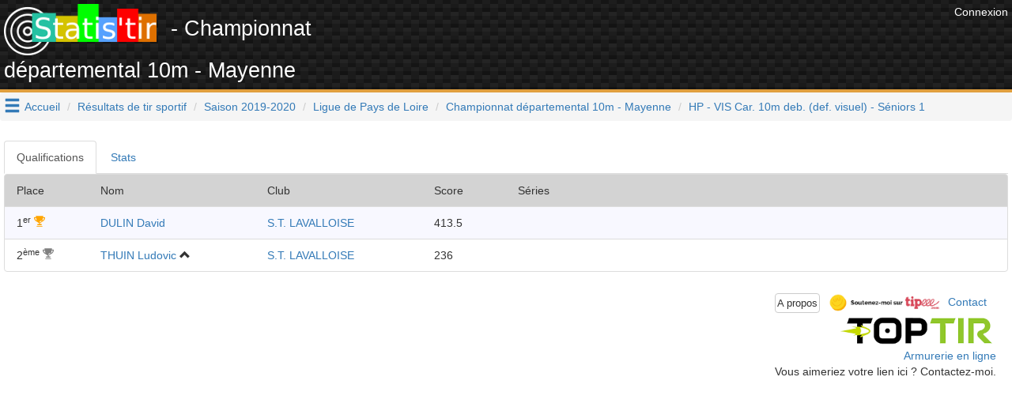

--- FILE ---
content_type: text/html; charset=UTF-8
request_url: https://www.statis-tir.fr/resultats/competition/2606/177/S1
body_size: 8547
content:
<!DOCTYPE html>
<html lang="fr">
	<head>

<!-- Google tag (gtag.js) -->
<script async src="https://www.googletagmanager.com/gtag/js?id=G-J3BYGXX50P"></script>
<script>
  window.dataLayer = window.dataLayer || [];
  function gtag(){dataLayer.push(arguments);}
  gtag('js', new Date());

  gtag('config', 'G-J3BYGXX50P');
</script>

<script async src="//pagead2.googlesyndication.com/pagead/js/adsbygoogle.js"></script>
<script>
  (adsbygoogle = window.adsbygoogle || []).push({
    google_ad_client: "ca-pub-6406952994850404",
    enable_page_level_ads: true
  });
</script>
<script>(function(d, s, id) {
  var js, fjs = d.getElementsByTagName(s)[0];
  if (d.getElementById(id)) return;
  js = d.createElement(s); js.id = id;
  js.src = 'https://connect.facebook.net/fr_FR/sdk.js#xfbml=1&version=v3.1';
  fjs.parentNode.insertBefore(js, fjs);
}(document, 'script', 'facebook-jssdk'));</script>


    	    	
	<meta http-equiv="X-UA-Compatible" content="IE=edge" />
	<meta http-equiv="Content-Type" content="text/html; charset=utf-8" />
			<meta name="description" content="Résultats de tir sortif - Championnat départemental 10m - Mayenne 2019-2020 discipline HP - VIS Car. 10m deb. (def. visuel) , catégorie Séniors 1"/>
		
	<meta name="keywords" content="statis-tir, statistir, tir sportif, pistolet, carabine, résultats, fftir, tir, gestion de club"/>
	<meta property="og:url"                	content="https://www.statis-tir.fr/resultats/competition/2606/177/S1" />
	<meta property="og:title"              	content="Statis&#039;tir - Championnat départemental 10m - Mayenne" />
	<meta property="og:description"        	content="Résultats de tir sortif - Championnat départemental 10m - Mayenne 2019-2020 discipline HP - VIS Car. 10m deb. (def. visuel) , catégorie Séniors 1" />
	<meta property="og:locale"        		content="fr_FR" />
	<meta property="og:type"        		content="website" />

			<meta property="og:image" 				content="https://www.statis-tir.fr/images/logo-noir.png"/>
		<link rel="shortcut icon" type="image/png" href="/images/logo-noir.png"/>
	
	
	<meta name="viewport" content="width=device-width, initial-scale=1">	
	<title>Statis&#039;tir - Championnat départemental 10m - Mayenne</title>
	
	<link rel="icon" type="image/png" href="/images/logo-noir.png" />
	
	<script src="https://ajax.googleapis.com/ajax/libs/jquery/3.2.1/jquery.min.js" ></script>
	<script src="https://maxcdn.bootstrapcdn.com/bootstrap/3.3.7/js/bootstrap.min.js" integrity="sha384-Tc5IQib027qvyjSMfHjOMaLkfuWVxZxUPnCJA7l2mCWNIpG9mGCD8wGNIcPD7Txa" crossorigin="anonymous"></script>
	
	<link rel="stylesheet" type="text/css" href="https://maxcdn.bootstrapcdn.com/bootstrap/3.3.7/css/bootstrap.min.css" media="none" onload="this.media='all'">
	<link rel="stylesheet" type="text/css" href="/font/icons.css" media="none" onload="this.media='all'">			
	<link rel="search" type="application/opensearchdescription+xml" title="Statis'tir" href="https://www.statis-tir.fr/opensearch.xml" />
			
<style>
@font-face {
  font-family: 'Pacifico';
  font-style: normal;
  font-weight: 400;
  src: local('Pacifico Regular'), local('Pacifico-Regular'), url(https://fonts.gstatic.com/s/pacifico/v12/FwZY7-Qmy14u9lezJ-6H6MmBp0u-.woff2) format('woff2');
  font-display: swap;
}

header{
	background:
linear-gradient(27deg, #151515 5px, transparent 5px) 0 5px,
linear-gradient(207deg, #151515 5px, transparent 5px) 10px 0px,
linear-gradient(27deg, #222 5px, transparent 5px) 0px 10px,
linear-gradient(207deg, #222 5px, transparent 5px) 10px 5px,
linear-gradient(90deg, #1b1b1b 10px, transparent 10px),
linear-gradient(#1d1d1d 25%, #1a1a1a 25%, #1a1a1a 50%, transparent 50%, transparent 75%, #242424 75%, #242424);
	background-color: #131313;
	background-size: 20px 20px;
	margin: 0 !important;
    margin-bottom: 0px;
	margin-bottom: 20px;
	padding: 5px;
	color: white !important;
	min-height:98px;
	border-bottom: 4px solid #E09F3E;
}

h1{
	padding-top:5px;
	padding-bottom: 5px;
	font-size: 12pt;
	margin: 0;
}

h2{
	font-size: 2.5rem;
}

h4{
	font-size: 1.5rem;
}

h1 a{
	text-decoration:none !important;
	color: white !important;
}

body{
	padding: 0;
	margin: 0;
	font-family: 'Proxima Nova Soft','Helvetica Neue',sans-serif !important;
	background-color: white;	
}

#main{
	padding: 5px;
}
.nomargin{
	margin: 0;
}

.lastCompet{
	text-align:center;
	border: 2px solid #353434;
	border-radius: 10px;
	background-color: #efefef;
	margin: 1px;
	padding: 3px;
	color: #353434;
	-webkit-box-shadow: 10px 10px 20px -8px rgba(0,0,0,0.75);
	-moz-box-shadow: 10px 10px 20px -8px rgba(0,0,0,0.75);
	box-shadow: 10px 10px 20px -8px rgba(0,0,0,0.75);
}

.row{
	margin-left: 0px !important;
	margin-right: 0px !important;
	padding: 10px 0px;
}
.row.header{
	background-color: lightgrey;
}

.rgpd-disclamer{
	font-size:9pt;
}

ul.alternate li:nth-child(2n) {
	background-color: GhostWhite;
}

#hamburger{
	float: left;
	padding: 5px;
	font-size: 16pt;
	cursor: pointer;
	text-decoration: none;
}
#hoverMenu{
	padding-top: 20px;
	background-color: DimGray;
	color: lightGray !important;
}
#hoverMenu a{
	color: lightGray !important;
}
#hoverMenu .main-button{
	padding: 10px;
}

.footer{
	margin-bottom: 5px;
	margin-right: 20px;
}

.partner{
	text-align: right;
}
</style>

</head>
<body>
			<div class="pull-right" style="padding:5px">
            <a href="/user/login" style="color: white">
              	<span>Connexion</span>
            </a>
        </div>
	
<script type="application/ld+json">
{
  "@context": "http://schema.org",
  "@type": "Website",
  "url": "https://www.statis-tir.fr",
  "name": "Statis'tir", 
  "description": "Le site des résultats de tir sportif en France",
  "image": "https://www.statis-tir.fr/images/logo.png",
  "potentialAction": [{
    "@type": "SearchAction",
    "target": "https://www.statis-tir.fr/search?q={search_term_string}",
    "query-input": "required name=search_term_string"
  }]
}
</script>
<div id="fb-root"></div>

<script async src="//pagead2.googlesyndication.com/pagead/js/adsbygoogle.js"></script>

<header>
    <div style="float:right">		
    	            <!-- leaderboard -->
            <ins class="adsbygoogle"
                 style="display:inline-block;width:728px;height:90px"
                 data-ad-client="ca-pub-6406952994850404"
                 data-ad-slot="4861851549"></ins>
                <script>
        (adsbygoogle = window.adsbygoogle || []).push({});
        </script>
    </div>

	<div style="font-size: 20pt">
		<a href="/"><img src="/images/logo.png" style="margin-right:10px" alt="Statis'tir" width="193"/></a>
    	        - Championnat départemental 10m - Mayenne
        	</div>
	
	</header>

	<a class="glyphicon glyphicon-menu-hamburger" data-toggle="collapse" data-target="#hoverMenu" id="hamburger"></a>
<div id="hoverMenu" class="collapse">
	<div class="row">
		    	    	
    	<div class="row">
    	    		<a href="/resultats" class="main-button col-md-4 col-xs-12">    			
        		<h4 class="nomargin">Résultats</h4>
        		<h5>4784 compétitions et 600.000+ tirs : départementaux, régionaux, France en 10m, 25m, 50m, 300m, TAR, Armes Anciennes, Ecoles de tir, Championnat de France des clubs, circuit national ...</h5>
        	</a>
    	    		<a href="/tireurs" class="main-button col-md-4 col-xs-12">    			
        		<h4 class="nomargin">Répertoire des tireurs</h4>
        		<h5>Tous les résultats par tireur, pour chaque saison et chaque discipline. Recherchez les tireurs par leur nom et trouvez tous leurs résultats</h5>
        	</a>
    	    		<a href="/clubs" class="main-button col-md-4 col-xs-12">    			
        		<h4 class="nomargin">Liste des clubs</h4>
        		<h5>Tous les résultats par club, pour chaque saison et chaque discipline. Recherchez un club par son nom et trouvez tous les résultats des licenciés de ce club</h5>
        	</a>
    	    		<a href="/ligues" class="main-button col-md-4 col-xs-12">    			
        		<h4 class="nomargin">Les ligues</h4>
        		<h5>Statistiques par ligue</h5>
        	</a>
    	    		<a href="/hall-of-fame" class="main-button col-md-4 col-xs-12">    			
        		<h4 class="nomargin">Tireurs de légende</h4>
        		<h5>Le classement des tireurs français en compétitions internationales depuis le début du XX<sup>ème</sup> siècle. Qui est le meilleur Français de tous les temps ?</h5>
        	</a>
    	    		<a href="/classement" class="main-button col-md-4 col-xs-12">    			
        		<h4 class="nomargin">Classement des tireurs</h4>
        		<h5>Dans chaque discipline et chaque catégorie, mis à jour à chaque nouveau résultat injecté sur www.statis-tir.fr</h5>
        	</a>
    	    		<a href="/statistiques" class="main-button col-md-4 col-xs-12">    			
        		<h4 class="nomargin">Statistiques globales</h4>
        		<h5>Répartition des tireurs par âge, par sexe, par discipline. Mises à jour à chaque nouvelle compétition</h5>
        	</a>
    	    	</div>
        	    		<h3 style="padding-left:20px; font-family: Arial">Pour les tireurs</h3>
    	    	
    	<div class="row">
    	    		<a href="/trouver-une-equipe" class="main-button col-md-4 col-xs-12">    			
        		<h4 class="nomargin">Devenir champion de France</h4>
        		<h5>Trouvez un club qui a besoin d'un tireur pour boucler une équipe aux championnats de France, repérez les binômes présents dans les derniers championnats, soyez le troisième membre de l'équipe</h5>
        	</a>
    	    		<a href="/suivi-performances" class="main-button col-md-4 col-xs-12">    			
        		<h4 class="nomargin">Suivi des performances</h4>
        		<h5>Analysez et trouvez les conditions qui favorisent votre réussite. Statis'tir vous trouvera automatiquement les corrélations qui se dégagent de vos ressentis. Utilisez toute la puissance du Big Data pour améliorer votre tir</h5>
        	</a>
    	    		<a href="/ai-trainer" class="main-button col-md-4 col-xs-12">    			
        		<h4 class="nomargin">Entraîneur IA</h4>
        		<h5></h5>
        	</a>
    	    		<a href="/arbitrage-ai" class="main-button col-md-4 col-xs-12">    			
        		<h4 class="nomargin">Arbitre IA</h4>
        		<h5></h5>
        	</a>
    	    	</div>
        	    		<h3 style="padding-left:20px; font-family: Arial">Pour les clubs</h3>
    	    	
    	<div class="row">
    	    		<a href="/organisation-competition" class="main-button col-md-4 col-xs-12">    			
        		<h4 class="nomargin">Organiser une compétition</h4>
        		<h5>Indiquez les séries disponibles, le nombre de places dans chacune et chaque participant pourra s'y inscrire en tout simplicité</h5>
        	</a>
    	    		<a href="/engagements" class="main-button col-md-4 col-xs-12">    			
        		<h4 class="nomargin">Gestion des engagements</h4>
        		<h5>Construisez le tableau des disciplines en début de saison et envoyez-le à vos membres pour qu'ils s'inscrivent dans chaque épreuve. Vous économiserez du temps et de l'énergie</h5>
        	</a>
    	    		<a href="/formation/erreurs-de-visee" class="main-button col-md-4 col-xs-12">    			
        		<h4 class="nomargin">Erreurs de visée</h4>
        		<h5>Comprenez les erreurs angulaire et parallèle, idéal pour l'école de tir</h5>
        	</a>
    	    		<a href="/formation/erreurs-d-accommodation" class="main-button col-md-4 col-xs-12">    			
        		<h4 class="nomargin">Erreurs d&#039;accommodation</h4>
        		<h5>Comprenez les erreurs d'accommodation entre les organes de visée et la cible</h5>
        	</a>
    	    	</div>
    	</div>
</div>


<ol class="breadcrumb">
	
			<li><a href="/">Accueil</a></li>
				
		
			<li><a href="/resultats">Résultats de tir sportif</a></li>
				
		
			<li><a href="/resultats/2019-2020">Saison 2019-2020</a></li>
				
		
			<li><a href="/resultats/2019-2020/Ligue de Pays de Loire">Ligue de Pays de Loire</a></li>
				
		
			<li><a href="/resultats/competition/2606/Championnat-départemental-10m-Mayenne">Championnat départemental 10m - Mayenne</a></li>
				
		
			<li class="active"><a href="">HP - VIS Car. 10m deb. (def. visuel) - Séniors 1</a></li>
			</ol>

<script type="application/ld+json">
{
  "@context": "http://schema.org",
  "@type": "BreadcrumbList",
  "itemListElement": [{"@type": "ListItem","position": 1, "item": {"@id": "/","name": "Accueil"}},{"@type": "ListItem","position": 2, "item": {"@id": "/resultats","name": "Résultats de tir sportif"}},{"@type": "ListItem","position": 3, "item": {"@id": "/resultats/2019-2020","name": "Saison 2019-2020"}},{"@type": "ListItem","position": 4, "item": {"@id": "/resultats/2019-2020/Ligue de Pays de Loire","name": "Ligue de Pays de Loire"}},{"@type": "ListItem","position": 5, "item": {"@id": "/resultats/competition/2606/Championnat-départemental-10m-Mayenne","name": "Championnat départemental 10m - Mayenne"}},{"@type": "ListItem","position": 6, "item": {"@id": "https://www.statis-tir.fr/resultats/competition/2606/177/S1","name": "HP - VIS Car. 10m deb. (def. visuel) - Séniors 1"}} ]
}
</script>


<div id="main">

<script src="https://cdnjs.cloudflare.com/ajax/libs/Chart.js/2.7.1/Chart.bundle.min.js"></script>



<div>
	<ul class="nav nav-tabs" role="tablist">
    	<li role="presentation" class="active">
    		<a href="#qualifications" aria-controls="qualifications" role="tab" data-toggle="tab">Qualifications</a></li>
    	    	    	<li role="stats">
    		<a href="#stats" name="stats" aria-controls="finale" role="tab" data-toggle="tab">Stats</a></li>
    </ul>
    
    <div class="tab-content">
    	<div role="tabpanel" class="tab-pane active" id="qualifications"> 
            <ul class="list-group alternate">
	<li class="list-group-item row header">
		<span class="col-sm-1 col-xs-1"><span class="hidden-xs">Place</span></span>
		<span class="col-sm-2 hidden-xs">Nom</span>
		<span class="col-sm-2 hidden-xs">Club</span>
						
		<span class="col-xs-4 hidden-sm hidden-md hidden-lg">Nom</span>
		
				<span class="col-sm-1 col-xs-2">Score</span>
		<span class="col-sm-4 ">Séries</span>
	</li>
	
		
	

	<li class="list-group-item row" name="p-955397">
		<span class="col-sm-1 col-xs-1">
			    			    		                            	        	1<sup>er</sup>
        	                		           		        
    		        
    		            		        		<i class="icon-trophy" aria-hidden="true" style="color:orange"></i>
    		       	    		       	
    		       	    		        				</span>
		<span class="col-sm-2 hidden-xs">
			<a href="/tireur/ssyH5/DULIN-David" >DULIN David</a>
<script type="application/ld+json">
{
      "@context": "http://schema.org",
      "@type": "Person",
	      "name": "DULIN David",    
      "gender": "Male"

	}
</script>
		    		    
		    		    		    			        		    
		    			    	
		    
		    
		    		</span>
		<span class="col-sm-2 hidden-xs">
			<a href="/club/bKaDMy/S-T-LAVALLOISE" >S.T. LAVALLOISE</a>
<script type="application/ld+json"> {
"@context" : "http://schema.org",
"@type" : "SportsTeam",
"name":"S.T. LAVALLOISE",
"url":"https://www.statis-tir.fr/club/bKaDMy/S-T-LAVALLOISE",
"sport": "Tir sportif"
} </script>		</span>
		
		<span class="col-xs-4 hidden-sm hidden-md hidden-lg">
		    <a href="/tireur/ssyH5/DULIN-David" >DULIN David</a>
<script type="application/ld+json">
{
      "@context": "http://schema.org",
      "@type": "Person",
	      "name": "DULIN David",    
      "gender": "Male"

	}
</script>
		    <br/>
			<a href="/club/bKaDMy/S-T-LAVALLOISE" >S.T. LAVALLOISE</a>
<script type="application/ld+json"> {
"@context" : "http://schema.org",
"@type" : "SportsTeam",
"name":"S.T. LAVALLOISE",
"url":"https://www.statis-tir.fr/club/bKaDMy/S-T-LAVALLOISE",
"sport": "Tir sportif"
} </script>		</span>
		
				
		<span class="col-sm-1 col-xs-2">
		    413.5
		    		
		    
		    		</span>		
		
		<span class="col-sm-4">
						
			    		
    		    		
    				</span>
	</li>
		
	

	<li class="list-group-item row" name="p-955399">
		<span class="col-sm-1 col-xs-1">
			    			    		                            2<sup>ème</sup>
                		           		        
    		        
    		            		        		<i class="icon-trophy" aria-hidden="true" style="color:grey"></i>
    		       	    		       	
    		       	    		        				</span>
		<span class="col-sm-2 hidden-xs">
			<a href="/tireur/uKxlQ/THUIN-Ludovic" >THUIN Ludovic</a>
<script type="application/ld+json">
{
      "@context": "http://schema.org",
      "@type": "Person",
	      "name": "THUIN Ludovic",    
      "gender": "Male"

	}
</script>
		    		    
		    		    		    			        		    
		    			    				    		<span class="glyphicon glyphicon-chevron-up" title="Surclassement depuis S2"></span>
		    			    	
		    
		    
		    		</span>
		<span class="col-sm-2 hidden-xs">
			<a href="/club/bKaDMy/S-T-LAVALLOISE" >S.T. LAVALLOISE</a>
<script type="application/ld+json"> {
"@context" : "http://schema.org",
"@type" : "SportsTeam",
"name":"S.T. LAVALLOISE",
"url":"https://www.statis-tir.fr/club/bKaDMy/S-T-LAVALLOISE",
"sport": "Tir sportif"
} </script>		</span>
		
		<span class="col-xs-4 hidden-sm hidden-md hidden-lg">
		    <a href="/tireur/uKxlQ/THUIN-Ludovic" >THUIN Ludovic</a>
<script type="application/ld+json">
{
      "@context": "http://schema.org",
      "@type": "Person",
	      "name": "THUIN Ludovic",    
      "gender": "Male"

	}
</script>
		    <br/>
			<a href="/club/bKaDMy/S-T-LAVALLOISE" >S.T. LAVALLOISE</a>
<script type="application/ld+json"> {
"@context" : "http://schema.org",
"@type" : "SportsTeam",
"name":"S.T. LAVALLOISE",
"url":"https://www.statis-tir.fr/club/bKaDMy/S-T-LAVALLOISE",
"sport": "Tir sportif"
} </script>		</span>
		
				
		<span class="col-sm-1 col-xs-2">
		    236
		    		
		    
		    		</span>		
		
		<span class="col-sm-4">
						
			    		
    		    		
    				</span>
	</li>
	</ul>        </div>
                
                
    	<div role="tabpanel" class="tab-pane" id="stats"> 
    		    		
    		<h4>Distribution des scores</h4>
    		
    		<p>Pour chaque score, combien de participants a-t-on ?</p>
    		

			<div style="max-height:300px; width:500px">
				<canvas id="distributionChart" style="width:500px; max-height:300px"></canvas>
			</div>
        	<script>
        	var ctx = document.getElementById("distributionChart");
        
        	var labels = [];
        	var counts = [];
        	var regression = [];
    						labels.push(237);
				counts.push(0);
    						labels.push(238);
				counts.push(0);
    						labels.push(239);
				counts.push(0);
    						labels.push(240);
				counts.push(0);
    						labels.push(241);
				counts.push(0);
    						labels.push(242);
				counts.push(0);
    						labels.push(243);
				counts.push(0);
    						labels.push(244);
				counts.push(0);
    						labels.push(245);
				counts.push(0);
    						labels.push(246);
				counts.push(0);
    						labels.push(247);
				counts.push(0);
    						labels.push(248);
				counts.push(0);
    						labels.push(249);
				counts.push(0);
    						labels.push(250);
				counts.push(0);
    						labels.push(251);
				counts.push(0);
    						labels.push(252);
				counts.push(0);
    						labels.push(253);
				counts.push(0);
    						labels.push(254);
				counts.push(0);
    						labels.push(255);
				counts.push(0);
    						labels.push(256);
				counts.push(0);
    						labels.push(257);
				counts.push(0);
    						labels.push(258);
				counts.push(0);
    						labels.push(259);
				counts.push(0);
    						labels.push(260);
				counts.push(0);
    						labels.push(261);
				counts.push(0);
    						labels.push(262);
				counts.push(0);
    						labels.push(263);
				counts.push(0);
    						labels.push(264);
				counts.push(0);
    						labels.push(265);
				counts.push(0);
    						labels.push(266);
				counts.push(0);
    						labels.push(267);
				counts.push(0);
    						labels.push(268);
				counts.push(0);
    						labels.push(269);
				counts.push(0);
    						labels.push(270);
				counts.push(0);
    						labels.push(271);
				counts.push(0);
    						labels.push(272);
				counts.push(0);
    						labels.push(273);
				counts.push(0);
    						labels.push(274);
				counts.push(0);
    						labels.push(275);
				counts.push(0);
    						labels.push(276);
				counts.push(0);
    						labels.push(277);
				counts.push(0);
    						labels.push(278);
				counts.push(0);
    						labels.push(279);
				counts.push(0);
    						labels.push(280);
				counts.push(0);
    						labels.push(281);
				counts.push(0);
    						labels.push(282);
				counts.push(0);
    						labels.push(283);
				counts.push(0);
    						labels.push(284);
				counts.push(0);
    						labels.push(285);
				counts.push(0);
    						labels.push(286);
				counts.push(0);
    						labels.push(287);
				counts.push(0);
    						labels.push(288);
				counts.push(0);
    						labels.push(289);
				counts.push(0);
    						labels.push(290);
				counts.push(0);
    						labels.push(291);
				counts.push(0);
    						labels.push(292);
				counts.push(0);
    						labels.push(293);
				counts.push(0);
    						labels.push(294);
				counts.push(0);
    						labels.push(295);
				counts.push(0);
    						labels.push(296);
				counts.push(0);
    						labels.push(297);
				counts.push(0);
    						labels.push(298);
				counts.push(0);
    						labels.push(299);
				counts.push(0);
    						labels.push(300);
				counts.push(0);
    						labels.push(301);
				counts.push(0);
    						labels.push(302);
				counts.push(0);
    						labels.push(303);
				counts.push(0);
    						labels.push(304);
				counts.push(0);
    						labels.push(305);
				counts.push(0);
    						labels.push(306);
				counts.push(0);
    						labels.push(307);
				counts.push(0);
    						labels.push(308);
				counts.push(0);
    						labels.push(309);
				counts.push(0);
    						labels.push(310);
				counts.push(0);
    						labels.push(311);
				counts.push(0);
    						labels.push(312);
				counts.push(0);
    						labels.push(313);
				counts.push(0);
    						labels.push(314);
				counts.push(0);
    						labels.push(315);
				counts.push(0);
    						labels.push(316);
				counts.push(0);
    						labels.push(317);
				counts.push(0);
    						labels.push(318);
				counts.push(0);
    						labels.push(319);
				counts.push(0);
    						labels.push(320);
				counts.push(0);
    						labels.push(321);
				counts.push(0);
    						labels.push(322);
				counts.push(0);
    						labels.push(323);
				counts.push(0);
    						labels.push(324);
				counts.push(0);
    						labels.push(325);
				counts.push(0);
    						labels.push(326);
				counts.push(0);
    						labels.push(327);
				counts.push(0);
    						labels.push(328);
				counts.push(0);
    						labels.push(329);
				counts.push(0);
    						labels.push(330);
				counts.push(0);
    						labels.push(331);
				counts.push(0);
    						labels.push(332);
				counts.push(0);
    						labels.push(333);
				counts.push(0);
    						labels.push(334);
				counts.push(0);
    						labels.push(335);
				counts.push(0);
    						labels.push(336);
				counts.push(0);
    						labels.push(337);
				counts.push(0);
    						labels.push(338);
				counts.push(0);
    						labels.push(339);
				counts.push(0);
    						labels.push(340);
				counts.push(0);
    						labels.push(341);
				counts.push(0);
    						labels.push(342);
				counts.push(0);
    						labels.push(343);
				counts.push(0);
    						labels.push(344);
				counts.push(0);
    						labels.push(345);
				counts.push(0);
    						labels.push(346);
				counts.push(0);
    						labels.push(347);
				counts.push(0);
    						labels.push(348);
				counts.push(0);
    						labels.push(349);
				counts.push(0);
    						labels.push(350);
				counts.push(0);
    						labels.push(351);
				counts.push(0);
    						labels.push(352);
				counts.push(0);
    						labels.push(353);
				counts.push(0);
    						labels.push(354);
				counts.push(0);
    						labels.push(355);
				counts.push(0);
    						labels.push(356);
				counts.push(0);
    						labels.push(357);
				counts.push(0);
    						labels.push(358);
				counts.push(0);
    						labels.push(359);
				counts.push(0);
    						labels.push(360);
				counts.push(0);
    						labels.push(361);
				counts.push(0);
    						labels.push(362);
				counts.push(0);
    						labels.push(363);
				counts.push(0);
    						labels.push(364);
				counts.push(0);
    						labels.push(365);
				counts.push(0);
    						labels.push(366);
				counts.push(0);
    						labels.push(367);
				counts.push(0);
    						labels.push(368);
				counts.push(0);
    						labels.push(369);
				counts.push(0);
    						labels.push(370);
				counts.push(0);
    						labels.push(371);
				counts.push(0);
    						labels.push(372);
				counts.push(0);
    						labels.push(373);
				counts.push(0);
    						labels.push(374);
				counts.push(0);
    						labels.push(375);
				counts.push(0);
    						labels.push(376);
				counts.push(0);
    						labels.push(377);
				counts.push(0);
    						labels.push(378);
				counts.push(0);
    						labels.push(379);
				counts.push(0);
    						labels.push(380);
				counts.push(0);
    						labels.push(381);
				counts.push(0);
    						labels.push(382);
				counts.push(0);
    						labels.push(383);
				counts.push(0);
    						labels.push(384);
				counts.push(0);
    						labels.push(385);
				counts.push(0);
    						labels.push(386);
				counts.push(0);
    						labels.push(387);
				counts.push(0);
    						labels.push(388);
				counts.push(0);
    						labels.push(389);
				counts.push(0);
    						labels.push(390);
				counts.push(0);
    						labels.push(391);
				counts.push(0);
    						labels.push(392);
				counts.push(0);
    						labels.push(393);
				counts.push(0);
    						labels.push(394);
				counts.push(0);
    						labels.push(395);
				counts.push(0);
    						labels.push(396);
				counts.push(0);
    						labels.push(397);
				counts.push(0);
    						labels.push(398);
				counts.push(0);
    						labels.push(399);
				counts.push(0);
    						labels.push(400);
				counts.push(0);
    						labels.push(401);
				counts.push(0);
    						labels.push(402);
				counts.push(0);
    						labels.push(403);
				counts.push(0);
    						labels.push(404);
				counts.push(0);
    						labels.push(405);
				counts.push(0);
    						labels.push(406);
				counts.push(0);
    						labels.push(407);
				counts.push(0);
    						labels.push(408);
				counts.push(0);
    						labels.push(409);
				counts.push(0);
    						labels.push(410);
				counts.push(0);
    						labels.push(411);
				counts.push(0);
    						labels.push(412);
				counts.push(0);
    						labels.push(413);
				counts.push(1);
    		    		    			regression.push(0);
    		    			regression.push(0);
    		    			regression.push(0);
    		    			regression.push(0);
    		    			regression.push(0);
    		    			regression.push(0);
    		    			regression.push(0);
    		    			regression.push(0);
    		    			regression.push(0);
    		    			regression.push(0);
    		    			regression.push(0);
    		    			regression.push(0);
    		    			regression.push(0);
    		    			regression.push(0);
    		    			regression.push(0);
    		    			regression.push(0);
    		    			regression.push(0);
    		    			regression.push(0);
    		    			regression.push(0);
    		    			regression.push(0);
    		    			regression.push(0);
    		    			regression.push(0);
    		    			regression.push(0);
    		    			regression.push(0);
    		    			regression.push(0);
    		    			regression.push(0);
    		    			regression.push(0);
    		    			regression.push(0);
    		    			regression.push(0);
    		    			regression.push(0);
    		    			regression.push(0);
    		    			regression.push(0);
    		    			regression.push(0);
    		    			regression.push(0);
    		    			regression.push(0);
    		    			regression.push(0);
    		    			regression.push(0);
    		    			regression.push(0);
    		    			regression.push(0);
    		    			regression.push(0);
    		    			regression.push(0);
    		    			regression.push(0);
    		    			regression.push(0);
    		    			regression.push(0);
    		    			regression.push(0);
    		    			regression.push(0);
    		    			regression.push(0);
    		    			regression.push(0);
    		    			regression.push(0);
    		    			regression.push(0);
    		    			regression.push(0);
    		    			regression.push(0);
    		    			regression.push(0);
    		    			regression.push(0);
    		    			regression.push(0);
    		    			regression.push(0);
    		    			regression.push(0);
    		    			regression.push(0);
    		    			regression.push(0);
    		    			regression.push(0);
    		    			regression.push(0);
    		    			regression.push(0);
    		    			regression.push(0);
    		    			regression.push(0);
    		    			regression.push(0);
    		    			regression.push(0);
    		    			regression.push(0);
    		    			regression.push(0);
    		    			regression.push(0);
    		    			regression.push(0);
    		    			regression.push(0);
    		    			regression.push(0);
    		    			regression.push(0);
    		    			regression.push(0);
    		    			regression.push(0);
    		    			regression.push(0);
    		    			regression.push(0);
    		    			regression.push(0);
    		    			regression.push(0);
    		    			regression.push(0);
    		    			regression.push(0);
    		    			regression.push(0);
    		    			regression.push(0);
    		    			regression.push(0);
    		    			regression.push(0);
    		    			regression.push(0);
    		    			regression.push(0);
    		    			regression.push(0);
    		    			regression.push(0);
    		    			regression.push(0);
    		    			regression.push(0);
    		    			regression.push(0);
    		    			regression.push(0);
    		    			regression.push(0);
    		    			regression.push(0);
    		    			regression.push(0);
    		    			regression.push(0);
    		    			regression.push(0);
    		    			regression.push(0);
    		    			regression.push(0);
    		    			regression.push(0);
    		    			regression.push(0);
    		    			regression.push(0);
    		    			regression.push(0);
    		    			regression.push(0);
    		    			regression.push(0);
    		    			regression.push(0);
    		    			regression.push(0);
    		    			regression.push(0);
    		    			regression.push(0);
    		    			regression.push(0);
    		    			regression.push(0);
    		    			regression.push(0);
    		    			regression.push(0);
    		    			regression.push(0);
    		    			regression.push(0);
    		    			regression.push(0);
    		    			regression.push(0);
    		    			regression.push(0);
    		    			regression.push(0);
    		    			regression.push(0);
    		    			regression.push(0);
    		    			regression.push(0);
    		    			regression.push(0);
    		    			regression.push(0);
    		    			regression.push(0);
    		    			regression.push(0);
    		    			regression.push(0);
    		    			regression.push(0);
    		    			regression.push(0);
    		    			regression.push(0);
    		    			regression.push(0);
    		    			regression.push(0);
    		    			regression.push(7.9912252634076E-318);
    		    			regression.push(3.0642860388434E-303);
    		    			regression.push(5.3321085328558E-289);
    		    			regression.push(4.2103907376963E-275);
    		    			regression.push(1.5086884488655E-261);
    		    			regression.push(2.4531859658043E-248);
    		    			regression.push(1.8101523168435E-235);
    		    			regression.push(6.0611287893213E-223);
    		    			regression.push(9.209703456164E-211);
    		    			regression.push(6.3502602419673E-199);
    		    			regression.push(1.9869692375492E-187);
    		    			regression.push(2.8212690581365E-176);
    		    			regression.push(1.8178230709164E-165);
    		    			regression.push(5.3151124700749E-155);
    		    			regression.push(7.0522394426104E-145);
    		    			regression.push(4.2461504941322E-135);
    		    			regression.push(1.1601588532318E-125);
    		    			regression.push(1.4384450534655E-116);
    		    			regression.push(8.0932478103035E-108);
    		    			regression.push(2.0663607428717E-99);
    		    			regression.push(2.3941049750426E-91);
    		    			regression.push(1.2587340444043E-83);
    		    			regression.push(3.003160275144E-76);
    		    			regression.push(3.2514477948731E-69);
    		    			regression.push(1.5974556247374E-62);
    		    			regression.push(3.561513238684E-56);
    		    			regression.push(3.603247266851E-50);
    		    			regression.push(1.6542734948514E-44);
    		    			regression.push(3.446468390444E-39);
    		    			regression.push(3.2583297266542E-34);
    		    			regression.push(1.3978787541713E-29);
    		    			regression.push(2.721433462855E-25);
    		    			regression.push(2.4042503038734E-21);
    		    			regression.push(9.6386315997648E-18);
    		    			regression.push(1.753496186574E-14);
    		    			regression.push(1.4475981280679E-11);
    		    			regression.push(5.4230666580684E-9);
    		    			regression.push(9.2192504914479E-7);
    		    			regression.push(7.112135632895E-5);
    		    			regression.push(0.0024897640291822);
    		    			regression.push(0.039552149329625);
    		    			regression.push(0.28512528476172);
    		    			regression.push(0.93272822279325);
    		    			regression.push(1.3846124956093);
    		
    		        	
    		new Chart(ctx, {
        		type: "bar",
				data: {
        		    labels: labels,
        		    type: "bar",
                    datasets: [{
                        type: "bar",
                        label: "Score sur cette compétition",
                    	backgroundColor: "red",
         				borderWidth: 0,
                        data: counts,
                        fill: false
                    },
                    {
                        type: "line",
                        label: "Tendance sur la compétition",
                    	backgroundColor: "#fcc9",
                        data: regression,
                        fill: true,
                        pointRadius: 0,
                        pointHitRadius: 0
                    }
                    
                    ]
        	    },
				options: {
					legend: {
												position: "none",
											},
					title: {
						display: false,
					},
					scales: {
                        yAxes: [
                            {
                                ticks: {
                                    min: 0, // it is for ignoring negative step.
                                    beginAtZero: true,
                                    stepSize: 1  // if i use this it always set it '1', which look very awkward if it have high value  e.g. '100'.
                                }
                            }
                        ],
                        xAxes: []
                    }
				}
			});            	
        	</script>

			
    	</div>
    </div>
</div>   

<script type="text/javascript">
$(function(){
	$(".list-group-item.row").hover(function(){
		$(this).css("backgroundColor", "LightYellow");
	}, function(){
		$(this).css("backgroundColor", "");
	});	
})
</script>


</div>

<div class="pull-right footer">
	<a class="btn btn-default" style="padding:2px; font-size:10pt;" href="/a-propos">A propos</a>

	<div class="fb-like" data-href="https://www.facebook.com/Statistir/" data-layout="button" data-action="like" data-size="small" data-show-faces="false" data-share="false"></div>

	<a href="https://fr.tipeee.com/statistir"><img src="/images/tipee.png" width="150" alt="Tipee" /></a>

	<script>
	var u = "contact";
  var arr = "@";
  var d = "statis-tir";
  var dot = ".";
  var t = "fr";
  document.write("<a href=" + "mail" + "to:" + u + arr + d + dot + t
        + ">" + "Contact" + "</a>" + "<br>");
  </script>

  
<div class="partner"><a href="https://www.toptir.fr/"><img src="/images/toptir.png" title="Carabine à plomb"/></a></div>
<div class="partner"><a href="https://www.maxiprotec.fr/">Armurerie en ligne</a></div>

<div>Vous aimeriez votre lien ici ? Contactez-moi.</div>

</div>


	

<script>
$(function(){
	var hash = window.location.hash;
	hash && $("a[role='tab'][href='" + hash + "']").tab("show");	

	if (hash && hash.indexOf("#p-") == 0){
		hash = hash.substr(1);
		var row = $("li[name='"+hash+"']");

		$('html, body').animate({
            scrollTop: row.offset().top-20
        }, function(){
			row.css("backgroundColor", "yellow");	
        });	
	}
});
</script>

</body>
</html>

--- FILE ---
content_type: text/html; charset=utf-8
request_url: https://www.google.com/recaptcha/api2/aframe
body_size: 268
content:
<!DOCTYPE HTML><html><head><meta http-equiv="content-type" content="text/html; charset=UTF-8"></head><body><script nonce="QdbfV0WW4bzqpnPkT15fdg">/** Anti-fraud and anti-abuse applications only. See google.com/recaptcha */ try{var clients={'sodar':'https://pagead2.googlesyndication.com/pagead/sodar?'};window.addEventListener("message",function(a){try{if(a.source===window.parent){var b=JSON.parse(a.data);var c=clients[b['id']];if(c){var d=document.createElement('img');d.src=c+b['params']+'&rc='+(localStorage.getItem("rc::a")?sessionStorage.getItem("rc::b"):"");window.document.body.appendChild(d);sessionStorage.setItem("rc::e",parseInt(sessionStorage.getItem("rc::e")||0)+1);localStorage.setItem("rc::h",'1768903968296');}}}catch(b){}});window.parent.postMessage("_grecaptcha_ready", "*");}catch(b){}</script></body></html>